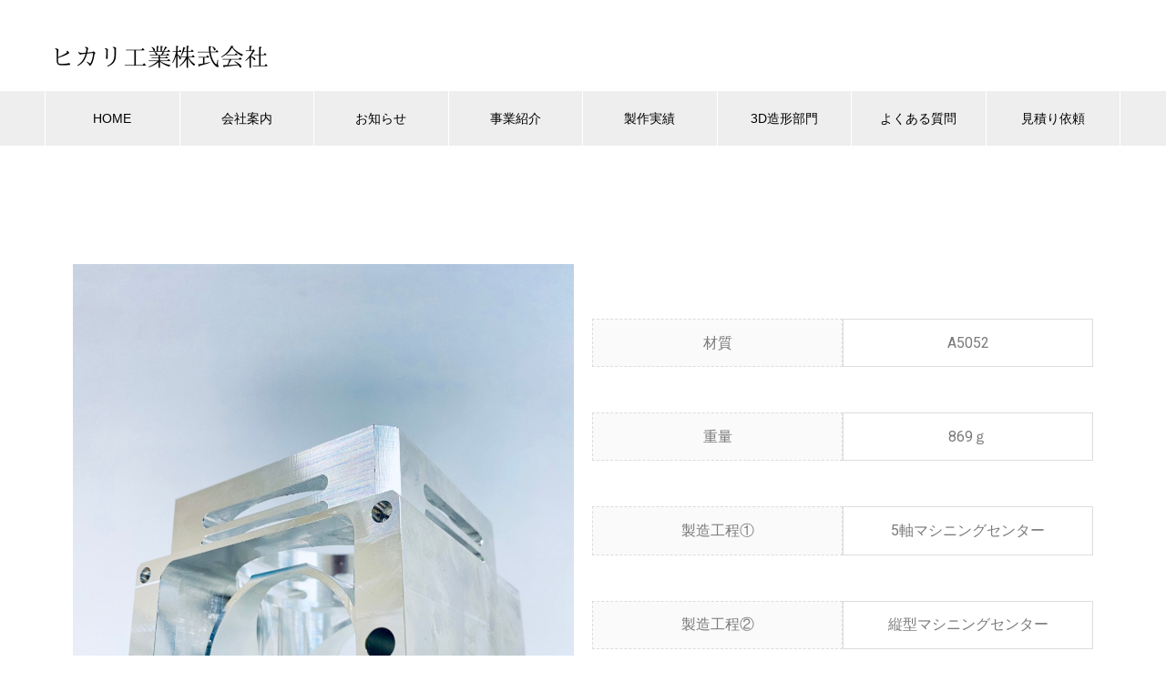

--- FILE ---
content_type: text/html; charset=UTF-8
request_url: http://www.hikari-kougyou.co.jp/index.php/works/a5052-2/
body_size: 10024
content:
<!DOCTYPE html>
<html lang="ja" prefix="og: http://ogp.me/ns#">
<head>
<meta charset="UTF-8">
  <meta name="viewport" content="width=device-width, initial-scale=1">
  <meta name="description" content="																	材質A5052重量869ｇ製造工程①5軸マシニングセンター製造工程②縦型マシニングセンター製造工程③   製造工程④ 表面処理 											A5052					...">
  <title>A5052-2 &#8211; ヒカリ工業株式会社</title>
<meta name='robots' content='max-image-preview:large' />
<link rel='dns-prefetch' href='//www.googletagmanager.com' />
<link rel='dns-prefetch' href='//s.w.org' />
<link rel='dns-prefetch' href='//pagead2.googlesyndication.com' />
<link rel="alternate" type="application/rss+xml" title="ヒカリ工業株式会社 &raquo; フィード" href="http://www.hikari-kougyou.co.jp/index.php/feed/" />
<link rel="alternate" type="application/rss+xml" title="ヒカリ工業株式会社 &raquo; コメントフィード" href="http://www.hikari-kougyou.co.jp/index.php/comments/feed/" />
		<script type="text/javascript">
			window._wpemojiSettings = {"baseUrl":"https:\/\/s.w.org\/images\/core\/emoji\/13.1.0\/72x72\/","ext":".png","svgUrl":"https:\/\/s.w.org\/images\/core\/emoji\/13.1.0\/svg\/","svgExt":".svg","source":{"concatemoji":"http:\/\/www.hikari-kougyou.co.jp\/wp-includes\/js\/wp-emoji-release.min.js?ver=5.8.12"}};
			!function(e,a,t){var n,r,o,i=a.createElement("canvas"),p=i.getContext&&i.getContext("2d");function s(e,t){var a=String.fromCharCode;p.clearRect(0,0,i.width,i.height),p.fillText(a.apply(this,e),0,0);e=i.toDataURL();return p.clearRect(0,0,i.width,i.height),p.fillText(a.apply(this,t),0,0),e===i.toDataURL()}function c(e){var t=a.createElement("script");t.src=e,t.defer=t.type="text/javascript",a.getElementsByTagName("head")[0].appendChild(t)}for(o=Array("flag","emoji"),t.supports={everything:!0,everythingExceptFlag:!0},r=0;r<o.length;r++)t.supports[o[r]]=function(e){if(!p||!p.fillText)return!1;switch(p.textBaseline="top",p.font="600 32px Arial",e){case"flag":return s([127987,65039,8205,9895,65039],[127987,65039,8203,9895,65039])?!1:!s([55356,56826,55356,56819],[55356,56826,8203,55356,56819])&&!s([55356,57332,56128,56423,56128,56418,56128,56421,56128,56430,56128,56423,56128,56447],[55356,57332,8203,56128,56423,8203,56128,56418,8203,56128,56421,8203,56128,56430,8203,56128,56423,8203,56128,56447]);case"emoji":return!s([10084,65039,8205,55357,56613],[10084,65039,8203,55357,56613])}return!1}(o[r]),t.supports.everything=t.supports.everything&&t.supports[o[r]],"flag"!==o[r]&&(t.supports.everythingExceptFlag=t.supports.everythingExceptFlag&&t.supports[o[r]]);t.supports.everythingExceptFlag=t.supports.everythingExceptFlag&&!t.supports.flag,t.DOMReady=!1,t.readyCallback=function(){t.DOMReady=!0},t.supports.everything||(n=function(){t.readyCallback()},a.addEventListener?(a.addEventListener("DOMContentLoaded",n,!1),e.addEventListener("load",n,!1)):(e.attachEvent("onload",n),a.attachEvent("onreadystatechange",function(){"complete"===a.readyState&&t.readyCallback()})),(n=t.source||{}).concatemoji?c(n.concatemoji):n.wpemoji&&n.twemoji&&(c(n.twemoji),c(n.wpemoji)))}(window,document,window._wpemojiSettings);
		</script>
		<style type="text/css">
img.wp-smiley,
img.emoji {
	display: inline !important;
	border: none !important;
	box-shadow: none !important;
	height: 1em !important;
	width: 1em !important;
	margin: 0 .07em !important;
	vertical-align: -0.1em !important;
	background: none !important;
	padding: 0 !important;
}
</style>
	<link rel='stylesheet' id='wp-block-library-css'  href='http://www.hikari-kougyou.co.jp/wp-includes/css/dist/block-library/style.min.css?ver=5.8.12' type='text/css' media='all' />
<link rel='stylesheet' id='elementor-icons-css'  href='http://www.hikari-kougyou.co.jp/wp-content/plugins/elementor/assets/lib/eicons/css/elementor-icons.min.css?ver=5.15.0' type='text/css' media='all' />
<link rel='stylesheet' id='elementor-frontend-css'  href='http://www.hikari-kougyou.co.jp/wp-content/plugins/elementor/assets/css/frontend.min.css?ver=3.6.0' type='text/css' media='all' />
<link rel='stylesheet' id='elementor-post-58-css'  href='http://www.hikari-kougyou.co.jp/wp-content/uploads/elementor/css/post-58.css?ver=1751260992' type='text/css' media='all' />
<link rel='stylesheet' id='elementor-global-css'  href='http://www.hikari-kougyou.co.jp/wp-content/uploads/elementor/css/global.css?ver=1751261980' type='text/css' media='all' />
<link rel='stylesheet' id='elementor-post-2879-css'  href='http://www.hikari-kougyou.co.jp/wp-content/uploads/elementor/css/post-2879.css?ver=1751389142' type='text/css' media='all' />
<link rel='stylesheet' id='nano-style-css'  href='http://www.hikari-kougyou.co.jp/wp-content/themes/nano_tcd065/style.css?ver=1.4.2' type='text/css' media='all' />
<link rel='stylesheet' id='google-fonts-1-css'  href='https://fonts.googleapis.com/css?family=Roboto%3A100%2C100italic%2C200%2C200italic%2C300%2C300italic%2C400%2C400italic%2C500%2C500italic%2C600%2C600italic%2C700%2C700italic%2C800%2C800italic%2C900%2C900italic%7CRoboto+Slab%3A100%2C100italic%2C200%2C200italic%2C300%2C300italic%2C400%2C400italic%2C500%2C500italic%2C600%2C600italic%2C700%2C700italic%2C800%2C800italic%2C900%2C900italic%7CNoto+Serif+JP%3A100%2C100italic%2C200%2C200italic%2C300%2C300italic%2C400%2C400italic%2C500%2C500italic%2C600%2C600italic%2C700%2C700italic%2C800%2C800italic%2C900%2C900italic&#038;display=auto&#038;ver=5.8.12' type='text/css' media='all' />

<!-- Google アナリティクス スニペット (Site Kit が追加) -->
<script type='text/javascript' src='https://www.googletagmanager.com/gtag/js?id=UA-229747582-1' id='google_gtagjs-js' async></script>
<script type='text/javascript' id='google_gtagjs-js-after'>
window.dataLayer = window.dataLayer || [];function gtag(){dataLayer.push(arguments);}
gtag('set', 'linker', {"domains":["www.hikari-kougyou.co.jp"]} );
gtag("js", new Date());
gtag("set", "developer_id.dZTNiMT", true);
gtag("config", "UA-229747582-1", {"anonymize_ip":true});
gtag("config", "G-9JKZP7NFFK");
</script>

<!-- (ここまで) Google アナリティクス スニペット (Site Kit が追加) -->
<script type='text/javascript' src='http://www.hikari-kougyou.co.jp/wp-includes/js/jquery/jquery.min.js?ver=3.6.0' id='jquery-core-js'></script>
<script type='text/javascript' src='http://www.hikari-kougyou.co.jp/wp-includes/js/jquery/jquery-migrate.min.js?ver=3.3.2' id='jquery-migrate-js'></script>
<link rel="https://api.w.org/" href="http://www.hikari-kougyou.co.jp/index.php/wp-json/" /><link rel="canonical" href="http://www.hikari-kougyou.co.jp/index.php/works/a5052-2/" />
<link rel='shortlink' href='http://www.hikari-kougyou.co.jp/?p=2879' />
<link rel="alternate" type="application/json+oembed" href="http://www.hikari-kougyou.co.jp/index.php/wp-json/oembed/1.0/embed?url=http%3A%2F%2Fwww.hikari-kougyou.co.jp%2Findex.php%2Fworks%2Fa5052-2%2F" />
<link rel="alternate" type="text/xml+oembed" href="http://www.hikari-kougyou.co.jp/index.php/wp-json/oembed/1.0/embed?url=http%3A%2F%2Fwww.hikari-kougyou.co.jp%2Findex.php%2Fworks%2Fa5052-2%2F&#038;format=xml" />
<meta name="generator" content="Site Kit by Google 1.74.0" /><style>
.c-comment__form-submit:hover,.p-cb__item-btn a,.c-pw__btn,.p-readmore__btn:hover,.p-page-links a:hover span,.p-page-links > span,.p-pager a:hover,.p-pager span,.p-pagetop:focus,.p-pagetop:hover,.p-widget__title{background: #d90000}.p-breadcrumb__item{color: #d90000}.widget_nav_menu a:hover,.p-article02 a:hover .p-article02__title{color: #d90000}.p-entry__body a{color: #d90000}body{font-family: "Segoe UI", Verdana, "游ゴシック", YuGothic, "Hiragino Kaku Gothic ProN", Meiryo, sans-serif}.c-logo,.p-page-header__title,.p-banner__title,.p-cover__title,.p-archive-header__title,.p-article05__title,.p-article09__title,.p-cb__item-title,.p-article11__title,.p-article12__title,.p-index-content01__title,.p-header-content__title,.p-megamenu01__item-list > li > a,.p-article13__title,.p-megamenu02__title,.p-cover__header-title{font-family: "Times New Roman", "游明朝", "Yu Mincho", "游明朝体", "YuMincho", "ヒラギノ明朝 Pro W3", "Hiragino Mincho Pro", "HiraMinProN-W3", "HGS明朝E", "ＭＳ Ｐ明朝", "MS PMincho", serif; font-weight: 500}.p-hover-effect--type1:hover img{-webkit-transform: scale(1.2);transform: scale(1.2)}.p-blog__title{color: #000000;font-size: 28px}.p-cat--2{color: ;border: 1px solid }.p-cat--62{color: #000000;border: 1px solid #000000}.p-cat--61{color: ;border: 1px solid }.p-cat--58{color: ;border: 1px solid }.p-cat--57{color: ;border: 1px solid }.p-cat--56{color: #000000;border: 1px solid #000000}.p-cat--55{color: #000000;border: 1px solid #000000}.p-cat--3{color: #000000;border: 1px solid #000000}.p-cat--6{color: #000000;border: 1px solid #000000}.p-cat--9{color: #000000;border: 1px solid #000000}.p-cat--12{color: #000000;border: 1px solid #000000}.p-article04:hover a .p-article04__title{color: #d80100}.p-article06__content{border-left: 4px solid #d80100}.p-article06__title a:hover{color: #d80100}.p-article06__cat:hover{background: #d80100}.l-header{background: #ffffff}.l-header--fixed.is-active{background: #ffffff}.l-header__desc{color: #000000;font-size: 14px}.l-header__nav{background: #eeeeee}.p-global-nav > li > a,.p-menu-btn{color: #000000}.p-global-nav > li > a:hover,.p-global-nav > .current-menu-item > a{background: #d90000;color: #ffffff}.p-global-nav .sub-menu a{background: #d90000;color: #ffffff}.p-global-nav .sub-menu a:hover{background: #a40000;color: #ffffff}.p-global-nav .menu-item-has-children > a > .p-global-nav__toggle::before{border-color: #000000}.p-megamenu02::before{background: #d80100}.p-megamenu02__list a:hover .p-article13__title{color: #d80100}.p-footer-banners{background: #f4f4f4}.p-info{background: #ffffff;color: #000000}.p-info__logo{font-size: 40px}.p-info__desc{color: #000000;font-size: 14px}.p-footer-widgets{background: #ffffff;color: #000000}.p-footer-widget__title{color: #d90000}.p-footer-nav{background: #ffffff;color: #000000}.p-footer-nav a{color: #000000}.p-footer-nav a:hover{color: #000000}.p-copyright{background: #d90000}.p-blog__title,.p-entry,.p-headline,.p-cat-list__title{border-top: 3px solid #d80100}.p-works-entry__header{border-bottom: 3px solid #d80100}.p-article01 a:hover .p-article01__title,.p-article03 a:hover .p-article03__title,.p-article05__link,.p-article08__title a:hover,.p-article09__link,.p-article07 a:hover .p-article07__title,.p-article10 a:hover .p-article10__title{color: #d80100}.p-page-header,.p-list__item a::before,.p-cover__header,.p-works-entry__cat:hover,.p-service-cat-header{background: #d80100}.p-page-header__title,.p-cover__header-title{color: #ffffff;font-size: 30px}.p-page-header__sub,.p-cover__header-sub{color: #ffffff;font-size: 16px}.p-works-entry__title{font-size: 32px}.p-entry__body{font-size: 16px}@media screen and (max-width: 767px) {.p-blog__title{font-size: 24px}.p-list .is-current > a{color: #d80100}.p-works-entry__title{font-size: 20px}.p-entry__body{font-size: 14px}}@media screen and (max-width: 1199px) {.p-global-nav > li > a,.p-global-nav > li > a:hover{background: #ffffff;color: #000000}}@media screen and (max-width: 991px) {.p-page-header__title,.p-cover__header-title{font-size: 20px}.p-page-header__sub,.p-cover__header-sub{font-size: 14px}}.c-load--type1 { border: 3px solid rgba(217, 0, 0, 0.2); border-top-color: #d90000; }
</style>

<!-- Google AdSense スニペット (Site Kit が追加) -->
<meta name="google-adsense-platform-account" content="ca-host-pub-2644536267352236">
<meta name="google-adsense-platform-domain" content="sitekit.withgoogle.com">
<!-- (ここまで) Google AdSense スニペット (Site Kit が追加) -->

<!-- Google AdSense スニペット (Site Kit が追加) -->
<script async="async" src="https://pagead2.googlesyndication.com/pagead/js/adsbygoogle.js?client=ca-pub-5258111605906188" crossorigin="anonymous" type="text/javascript"></script>

<!-- (ここまで) Google AdSense スニペット (Site Kit が追加) -->
<link rel="icon" href="http://www.hikari-kougyou.co.jp/wp-content/uploads/2021/06/cropped-ヒカリ工業株式会社-8-32x32.png" sizes="32x32" />
<link rel="icon" href="http://www.hikari-kougyou.co.jp/wp-content/uploads/2021/06/cropped-ヒカリ工業株式会社-8-192x192.png" sizes="192x192" />
<link rel="apple-touch-icon" href="http://www.hikari-kougyou.co.jp/wp-content/uploads/2021/06/cropped-ヒカリ工業株式会社-8-180x180.png" />
<meta name="msapplication-TileImage" content="http://www.hikari-kougyou.co.jp/wp-content/uploads/2021/06/cropped-ヒカリ工業株式会社-8-270x270.png" />
</head>
<body class="works-template works-template-elementor_header_footer single single-works postid-2879 elementor-default elementor-template-full-width elementor-kit-58 elementor-page elementor-page-2879">

  <div id="site_loader_overlay">
  <div id="site_loader_animation" class="c-load--type1">
      </div>
</div>

  <header id="js-header" class="l-header">
    <div class="l-header__inner l-inner">

      <div class="l-header__logo c-logo">
    <a href="http://www.hikari-kougyou.co.jp/">
    <img src="http://www.hikari-kougyou.co.jp/wp-content/uploads/2021/08/ヒカリ工業株式会社-10-1.png" alt="ヒカリ工業株式会社" width="250">
  </a>
  </div>

      <p class="l-header__desc"></p>

      
   
    </div>
    <button id="js-menu-btn" class="p-menu-btn c-menu-btn"></button>
    <nav id="js-header__nav" class="l-header__nav">
      <ul id="js-global-nav" class="p-global-nav l-inner"><li id="menu-item-774" class="menu-item menu-item-type-post_type menu-item-object-page menu-item-home menu-item-774"><a title="HOME" href="http://www.hikari-kougyou.co.jp/">HOME<span class="p-global-nav__toggle"></span></a></li>
<li id="menu-item-36" class="menu-item menu-item-type-custom menu-item-object-custom menu-item-has-children menu-item-36"><a href="http://www.hikari-kougyou.co.jp/index.php/company/" data-megamenu="js-megamenu36">会社案内</a>
<ul class="sub-menu">
	<li id="menu-item-37" class="menu-item menu-item-type-post_type menu-item-object-company menu-item-37"><a href="http://www.hikari-kougyou.co.jp/index.php/company/sample-company1/">社長挨拶<span class="p-global-nav__toggle"></span></a></li>
	<li id="menu-item-38" class="menu-item menu-item-type-post_type menu-item-object-company menu-item-38"><a href="http://www.hikari-kougyou.co.jp/index.php/company/sample-company2/">企業理念<span class="p-global-nav__toggle"></span></a></li>
	<li id="menu-item-39" class="menu-item menu-item-type-post_type menu-item-object-company menu-item-39"><a href="http://www.hikari-kougyou.co.jp/index.php/company/sample-company3/">会社概要<span class="p-global-nav__toggle"></span></a></li>
	<li id="menu-item-40" class="menu-item menu-item-type-post_type menu-item-object-company menu-item-40"><a href="http://www.hikari-kougyou.co.jp/index.php/company/sample-company4/">沿革<span class="p-global-nav__toggle"></span></a></li>
	<li id="menu-item-1709" class="menu-item menu-item-type-post_type menu-item-object-company menu-item-1709"><a href="http://www.hikari-kougyou.co.jp/index.php/company/sample-company5/">機械設備<span class="p-global-nav__toggle"></span></a></li>
</ul>
</li>
<li id="menu-item-41" class="menu-item menu-item-type-custom menu-item-object-custom menu-item-41"><a href="http://www.hikari-kougyou.co.jp/index.php/news/">お知らせ<span class="p-global-nav__toggle"></span></a></li>
<li id="menu-item-8515" class="menu-item menu-item-type-post_type menu-item-object-page menu-item-has-children menu-item-8515"><a href="http://www.hikari-kougyou.co.jp/index.php/services/">事業紹介<span class="p-global-nav__toggle"></span></a>
<ul class="sub-menu">
	<li id="menu-item-8516" class="menu-item menu-item-type-post_type menu-item-object-page menu-item-8516"><a href="http://www.hikari-kougyou.co.jp/index.php/strength/">私たちの強み<span class="p-global-nav__toggle"></span></a></li>
	<li id="menu-item-8542" class="menu-item menu-item-type-post_type menu-item-object-page menu-item-8542"><a href="http://www.hikari-kougyou.co.jp/index.php/equipment/">機械紹介<span class="p-global-nav__toggle"></span></a></li>
	<li id="menu-item-8543" class="menu-item menu-item-type-post_type menu-item-object-page menu-item-8543"><a href="http://www.hikari-kougyou.co.jp/index.php/1929-2/">製作実績<span class="p-global-nav__toggle"></span></a></li>
</ul>
</li>
<li id="menu-item-2005" class="menu-item menu-item-type-post_type menu-item-object-page menu-item-2005"><a href="http://www.hikari-kougyou.co.jp/index.php/1929-2/">製作実績<span class="p-global-nav__toggle"></span></a></li>
<li id="menu-item-9648" class="menu-item menu-item-type-taxonomy menu-item-object-category menu-item-9648"><a href="http://www.hikari-kougyou.co.jp/index.php/category/category1/">3D造形部門<span class="p-global-nav__toggle"></span></a></li>
<li id="menu-item-1767" class="menu-item menu-item-type-post_type menu-item-object-page menu-item-1767"><a href="http://www.hikari-kougyou.co.jp/index.php/elementor-1761/">よくある質問<span class="p-global-nav__toggle"></span></a></li>
<li id="menu-item-1820" class="menu-item menu-item-type-post_type menu-item-object-page menu-item-1820"><a href="http://www.hikari-kougyou.co.jp/index.php/contact/">見積り依頼<span class="p-global-nav__toggle"></span></a></li>
</ul>      <button id="js-header__nav-close" class="l-header__nav-close p-close-btn">閉じる</button>
    </nav>

    <div id="js-megamenu36" class="p-megamenu02 js-megamenu">
  <div class="p-megamenu02__inner l-inner">

    <div class="p-megamenu02__header">
      <div>
        <p class="p-megamenu02__title">COMPANY</p>
        <p class="p-megamenu02__sub">会社案内</p>
      </div>
      <a class="p-megamenu02__link" href="http://www.hikari-kougyou.co.jp/index.php/company/">
        会社案内トップ      </a>
    </div>

    <ul class="p-megamenu02__list">
            <li class="p-article13">
        <a href="http://www.hikari-kougyou.co.jp/index.php/company/sample-company1/">
          <div class="p-article13__img">
            <img width="440" height="600" src="http://www.hikari-kougyou.co.jp/wp-content/uploads/2021/06/doho-0401-HD-1080p_Moment2-2-440x600.jpg" class="attachment-size10 size-size10 wp-post-image" alt="" loading="lazy" />          </div>
          <div class="p-article13__content">
            <p class="p-article13__title">社長挨拶</p>
            <p class="p-article13__sub">MESSAGE</p>
          </div>
        </a>
      </li>
            <li class="p-article13">
        <a href="http://www.hikari-kougyou.co.jp/index.php/company/sample-company2/">
          <div class="p-article13__img">
            <img width="440" height="600" src="http://www.hikari-kougyou.co.jp/wp-content/uploads/2021/08/AdobeStock_276603802-440x600.jpeg" class="attachment-size10 size-size10 wp-post-image" alt="" loading="lazy" />          </div>
          <div class="p-article13__content">
            <p class="p-article13__title">企業理念</p>
            <p class="p-article13__sub">PHILOSOPHY</p>
          </div>
        </a>
      </li>
            <li class="p-article13">
        <a href="http://www.hikari-kougyou.co.jp/index.php/company/sample-company3/">
          <div class="p-article13__img">
            <img width="440" height="600" src="http://www.hikari-kougyou.co.jp/wp-content/uploads/2021/07/121-scaled-e1627020907803-440x600.jpg" class="attachment-size10 size-size10 wp-post-image" alt="" loading="lazy" />          </div>
          <div class="p-article13__content">
            <p class="p-article13__title">会社概要</p>
            <p class="p-article13__sub">PROFILE</p>
          </div>
        </a>
      </li>
            <li class="p-article13">
        <a href="http://www.hikari-kougyou.co.jp/index.php/company/sample-company4/">
          <div class="p-article13__img">
            <img width="440" height="600" src="http://www.hikari-kougyou.co.jp/wp-content/uploads/2021/07/archive-1850170_1920-440x600.jpg" class="attachment-size10 size-size10 wp-post-image" alt="" loading="lazy" />          </div>
          <div class="p-article13__content">
            <p class="p-article13__title">沿革</p>
            <p class="p-article13__sub">OUTLINE</p>
          </div>
        </a>
      </li>
            <li class="p-article13">
        <a href="http://www.hikari-kougyou.co.jp/index.php/company/sample-company5/">
          <div class="p-article13__img">
            <img width="440" height="600" src="http://www.hikari-kougyou.co.jp/wp-content/uploads/2021/06/IMG_2736-440x600.jpg" class="attachment-size10 size-size10 wp-post-image" alt="" loading="lazy" />          </div>
          <div class="p-article13__content">
            <p class="p-article13__title">機械設備</p>
            <p class="p-article13__sub">FACILITY</p>
          </div>
        </a>
      </li>
          </ul>

  </div>
</div>

  </header>
  <main class="l-main">
		<div data-elementor-type="wp-post" data-elementor-id="2879" class="elementor elementor-2879">
									<section class="elementor-section elementor-top-section elementor-element elementor-element-269c5591 elementor-section-boxed elementor-section-height-default elementor-section-height-default" data-id="269c5591" data-element_type="section">
						<div class="elementor-container elementor-column-gap-default">
					<div class="elementor-column elementor-col-100 elementor-top-column elementor-element elementor-element-1c8e6d64" data-id="1c8e6d64" data-element_type="column">
			<div class="elementor-widget-wrap elementor-element-populated">
								<div class="elementor-element elementor-element-3b3354b3 elementor-widget elementor-widget-spacer" data-id="3b3354b3" data-element_type="widget" data-widget_type="spacer.default">
				<div class="elementor-widget-container">
					<div class="elementor-spacer">
			<div class="elementor-spacer-inner"></div>
		</div>
				</div>
				</div>
					</div>
		</div>
							</div>
		</section>
				<section class="elementor-section elementor-top-section elementor-element elementor-element-8ae4099 elementor-section-boxed elementor-section-height-default elementor-section-height-default" data-id="8ae4099" data-element_type="section">
						<div class="elementor-container elementor-column-gap-default">
					<div class="elementor-column elementor-col-50 elementor-top-column elementor-element elementor-element-7183239" data-id="7183239" data-element_type="column">
			<div class="elementor-widget-wrap elementor-element-populated">
								<div class="elementor-element elementor-element-40b40f9f elementor-widget elementor-widget-image" data-id="40b40f9f" data-element_type="widget" data-widget_type="image.default">
				<div class="elementor-widget-container">
															<img src="http://www.hikari-kougyou.co.jp/wp-content/uploads/2021/07/IMG_E1687-scaled.jpg" title="" alt="" />															</div>
				</div>
				<div class="elementor-element elementor-element-1efefdc8 elementor-widget elementor-widget-spacer" data-id="1efefdc8" data-element_type="widget" data-widget_type="spacer.default">
				<div class="elementor-widget-container">
					<div class="elementor-spacer">
			<div class="elementor-spacer-inner"></div>
		</div>
				</div>
				</div>
					</div>
		</div>
				<div class="elementor-column elementor-col-50 elementor-top-column elementor-element elementor-element-cfa4540" data-id="cfa4540" data-element_type="column">
			<div class="elementor-widget-wrap elementor-element-populated">
								<div class="elementor-element elementor-element-772a59a8 elementor-widget elementor-widget-spacer" data-id="772a59a8" data-element_type="widget" data-widget_type="spacer.default">
				<div class="elementor-widget-container">
					<div class="elementor-spacer">
			<div class="elementor-spacer-inner"></div>
		</div>
				</div>
				</div>
				<div class="elementor-element elementor-element-27f75313 elementor-widget elementor-widget-text-editor" data-id="27f75313" data-element_type="widget" data-widget_type="text-editor.default">
				<div class="elementor-widget-container">
							<p class="well3">材質</p><p class="well2">A5052</p>						</div>
				</div>
				<div class="elementor-element elementor-element-604cc912 elementor-widget elementor-widget-text-editor" data-id="604cc912" data-element_type="widget" data-widget_type="text-editor.default">
				<div class="elementor-widget-container">
							<p class="well3">重量</p><p class="well2">869ｇ</p>						</div>
				</div>
				<div class="elementor-element elementor-element-1da58ca2 elementor-widget elementor-widget-text-editor" data-id="1da58ca2" data-element_type="widget" data-widget_type="text-editor.default">
				<div class="elementor-widget-container">
							<p class="well3">製造工程①</p><p class="well2">5軸マシニングセンター</p>						</div>
				</div>
				<div class="elementor-element elementor-element-33220e81 elementor-widget elementor-widget-text-editor" data-id="33220e81" data-element_type="widget" data-widget_type="text-editor.default">
				<div class="elementor-widget-container">
							<p class="well3">製造工程②</p><p class="well2">縦型マシニングセンター</p>						</div>
				</div>
				<div class="elementor-element elementor-element-460fb634 elementor-widget elementor-widget-text-editor" data-id="460fb634" data-element_type="widget" data-widget_type="text-editor.default">
				<div class="elementor-widget-container">
							<p class="well3">製造工程③</p><p class="well2">   </p>						</div>
				</div>
				<div class="elementor-element elementor-element-5b77133a elementor-widget elementor-widget-text-editor" data-id="5b77133a" data-element_type="widget" data-widget_type="text-editor.default">
				<div class="elementor-widget-container">
							<p class="well3">製造工程④</p><p class="well2"> </p>						</div>
				</div>
				<div class="elementor-element elementor-element-1d74e36e elementor-widget elementor-widget-text-editor" data-id="1d74e36e" data-element_type="widget" data-widget_type="text-editor.default">
				<div class="elementor-widget-container">
							<p class="well3">表面処理</p><p class="well2"> </p>						</div>
				</div>
					</div>
		</div>
							</div>
		</section>
				<section class="elementor-section elementor-top-section elementor-element elementor-element-325667f6 elementor-section-boxed elementor-section-height-default elementor-section-height-default" data-id="325667f6" data-element_type="section">
						<div class="elementor-container elementor-column-gap-default">
					<div class="elementor-column elementor-col-33 elementor-top-column elementor-element elementor-element-3a85e2a" data-id="3a85e2a" data-element_type="column">
			<div class="elementor-widget-wrap">
									</div>
		</div>
				<div class="elementor-column elementor-col-33 elementor-top-column elementor-element elementor-element-ae0715f" data-id="ae0715f" data-element_type="column">
			<div class="elementor-widget-wrap elementor-element-populated">
								<div class="elementor-element elementor-element-4f7f4068 elementor-align-center elementor-widget elementor-widget-button" data-id="4f7f4068" data-element_type="widget" data-widget_type="button.default">
				<div class="elementor-widget-container">
					<div class="elementor-button-wrapper">
			<a href="http://www.hikari-kougyou.co.jp/index.php/works/a5052/" class="elementor-button-link elementor-button elementor-size-sm elementor-animation-grow" role="button">
						<span class="elementor-button-content-wrapper">
						<span class="elementor-button-text">A5052</span>
		</span>
					</a>
		</div>
				</div>
				</div>
					</div>
		</div>
				<div class="elementor-column elementor-col-33 elementor-top-column elementor-element elementor-element-467514aa" data-id="467514aa" data-element_type="column">
			<div class="elementor-widget-wrap">
									</div>
		</div>
							</div>
		</section>
				<section class="elementor-section elementor-top-section elementor-element elementor-element-ee303c2 elementor-section-boxed elementor-section-height-default elementor-section-height-default" data-id="ee303c2" data-element_type="section">
						<div class="elementor-container elementor-column-gap-default">
					<div class="elementor-column elementor-col-100 elementor-top-column elementor-element elementor-element-a5f0e03" data-id="a5f0e03" data-element_type="column">
			<div class="elementor-widget-wrap elementor-element-populated">
								<div class="elementor-element elementor-element-5845542 elementor-widget elementor-widget-spacer" data-id="5845542" data-element_type="widget" data-widget_type="spacer.default">
				<div class="elementor-widget-container">
					<div class="elementor-spacer">
			<div class="elementor-spacer-inner"></div>
		</div>
				</div>
				</div>
					</div>
		</div>
							</div>
		</section>
							</div>
		  </main>
  <footer class="l-footer">

        <div class="p-footer-banners">
      <ul class="p-footer-banners__list l-inner">

        <li class="p-footer-banners__list-item p-banner p-banner--lg"><a href="http://www.hikari-kougyou.co.jp/index.php/iso14001/"><div class="p-banner__content" style="background: linear-gradient(to right, rgba(0,0,0, 0.75) 0%, transparent 75%);"><p>ISO14001　認証取得</p></div><img width="740" height="280" src="http://www.hikari-kougyou.co.jp/wp-content/uploads/2021/07/metal-rod-72700_1280-740x280.jpg" class="attachment-size5 size-size5" alt="" loading="lazy" /></a></li><li class="p-footer-banners__list-item p-banner p-banner--lg"><a href="https://3dmetallic-earth.com/" target="_blank"><div class="p-banner__content" style="background: linear-gradient(to right, rgba(0,0,0, 0.75) 0%, transparent 75%);"><p>株式会社アース<br />
３D造形サービス事業</p></div><img width="740" height="280" src="http://www.hikari-kougyou.co.jp/wp-content/uploads/2023/05/a72b1e17d974acda873a4401076d466-740x280.jpg" class="attachment-size5 size-size5" alt="" loading="lazy" /></a></li><li class="p-footer-banners__list-item p-banner p-banner--lg"><a href="http://www.hikari-kougyou.co.jp/index.php/contact/"><div class="p-banner__content" style="background: linear-gradient(to right, rgba(0,0,0, 0.75) 0%, transparent 75%);"><p>お見積り依頼</p></div><img width="740" height="280" src="http://www.hikari-kougyou.co.jp/wp-content/uploads/2021/07/typing-690856_1920-1-740x280.jpg" class="attachment-size5 size-size5" alt="" loading="lazy" /></a></li>
      </ul>
    </div>
    
    <div class="p-info">
      <div class="p-info__inner l-inner">

        <div class="p-info__logo c-logo">
    <a href="http://www.hikari-kougyou.co.jp/">
  <img src="http://www.hikari-kougyou.co.jp/wp-content/uploads/2021/08/ヒカリ工業株式会社-10-1.png" alt="ヒカリ工業株式会社" width="250">
  </a>
  </div>

        <p class="p-info__desc"></p>

	      <ul class="p-social-nav">
                                                            	      </ul>
      </div>
    </div>
        <div class="p-footer-widgets">
      <div class="p-footer-widgets__inner l-inner">
        <div class="p-footer-widgets__item p-footer-widget widget_nav_menu" id="nav_menu-2">
<h2 class="p-footer-widget__title">会社案内</h2><div class="menu-%e3%82%b5%e3%83%b3%e3%83%97%e3%83%ab%e3%83%a1%e3%83%8b%e3%83%a5%e3%83%bc-container"><ul id="menu-%e3%82%b5%e3%83%b3%e3%83%97%e3%83%ab%e3%83%a1%e3%83%8b%e3%83%a5%e3%83%bc" class="menu"><li id="menu-item-837" class="menu-item menu-item-type-post_type menu-item-object-company menu-item-837"><a href="http://www.hikari-kougyou.co.jp/index.php/company/sample-company1/">社長挨拶</a></li>
<li id="menu-item-838" class="menu-item menu-item-type-post_type menu-item-object-company menu-item-838"><a href="http://www.hikari-kougyou.co.jp/index.php/company/sample-company2/">企業理念</a></li>
<li id="menu-item-839" class="menu-item menu-item-type-post_type menu-item-object-company menu-item-839"><a href="http://www.hikari-kougyou.co.jp/index.php/company/sample-company3/">会社概要</a></li>
<li id="menu-item-840" class="menu-item menu-item-type-post_type menu-item-object-company menu-item-840"><a href="http://www.hikari-kougyou.co.jp/index.php/company/sample-company4/">沿革</a></li>
<li id="menu-item-8920" class="menu-item menu-item-type-post_type menu-item-object-company menu-item-8920"><a href="http://www.hikari-kougyou.co.jp/index.php/company/sample-company5/">機械設備</a></li>
</ul></div></div>
<div class="p-footer-widgets__item p-footer-widget widget_nav_menu" id="nav_menu-3">
<h2 class="p-footer-widget__title">事業案内</h2><div class="menu-%e3%82%b5%e3%83%b3%e3%83%97%e3%83%ab%e3%83%a1%e3%83%8b%e3%83%a5%e3%83%bc%ef%bc%92-container"><ul id="menu-%e3%82%b5%e3%83%b3%e3%83%97%e3%83%ab%e3%83%a1%e3%83%8b%e3%83%a5%e3%83%bc%ef%bc%92" class="menu"><li id="menu-item-8901" class="menu-item menu-item-type-post_type menu-item-object-page menu-item-8901"><a href="http://www.hikari-kougyou.co.jp/index.php/services/">事業紹介</a></li>
<li id="menu-item-8900" class="menu-item menu-item-type-post_type menu-item-object-page menu-item-8900"><a href="http://www.hikari-kougyou.co.jp/index.php/strength/">私たちの強み</a></li>
<li id="menu-item-8921" class="menu-item menu-item-type-post_type menu-item-object-page menu-item-8921"><a href="http://www.hikari-kougyou.co.jp/index.php/equipment/">機械紹介</a></li>
<li id="menu-item-8902" class="menu-item menu-item-type-post_type menu-item-object-page menu-item-8902"><a href="http://www.hikari-kougyou.co.jp/index.php/1929-2/">製作実績</a></li>
</ul></div></div>
<div class="p-footer-widgets__item p-footer-widget widget_nav_menu" id="nav_menu-6">
<h2 class="p-footer-widget__title">製作実績</h2><div class="menu-%e3%82%b5%e3%83%b3%e3%83%97%e3%83%ab%e3%83%a1%e3%83%8b%e3%83%a5%e3%83%bc%ef%bc%93-container"><ul id="menu-%e3%82%b5%e3%83%b3%e3%83%97%e3%83%ab%e3%83%a1%e3%83%8b%e3%83%a5%e3%83%bc%ef%bc%93" class="menu"><li id="menu-item-8929" class="menu-item menu-item-type-post_type menu-item-object-works menu-item-8929"><a href="http://www.hikari-kougyou.co.jp/index.php/works/a2017/">A2017</a></li>
<li id="menu-item-8928" class="menu-item menu-item-type-post_type menu-item-object-works menu-item-8928"><a href="http://www.hikari-kougyou.co.jp/index.php/works/a5052/">A5052</a></li>
<li id="menu-item-8927" class="menu-item menu-item-type-post_type menu-item-object-works menu-item-8927"><a href="http://www.hikari-kougyou.co.jp/index.php/works/a5056/">A5056</a></li>
<li id="menu-item-8926" class="menu-item menu-item-type-post_type menu-item-object-works menu-item-8926"><a href="http://www.hikari-kougyou.co.jp/index.php/works/a6061/">A6061</a></li>
<li id="menu-item-8925" class="menu-item menu-item-type-post_type menu-item-object-works menu-item-8925"><a href="http://www.hikari-kougyou.co.jp/index.php/works/a6063/">A6063</a></li>
</ul></div></div>
<div class="p-footer-widgets__item p-footer-widget widget_nav_menu" id="nav_menu-4">
<h2 class="p-footer-widget__title">ㅤㅤㅤㅤㅤㅤㅤㅤㅤ</h2><div class="menu-%e3%82%b5%e3%83%b3%e3%83%97%e3%83%ab%e3%83%a1%e3%83%8b%e3%83%a5%e3%83%bc%ef%bc%94-container"><ul id="menu-%e3%82%b5%e3%83%b3%e3%83%97%e3%83%ab%e3%83%a1%e3%83%8b%e3%83%a5%e3%83%bc%ef%bc%94" class="menu"><li id="menu-item-8947" class="menu-item menu-item-type-post_type menu-item-object-works menu-item-8947"><a href="http://www.hikari-kougyou.co.jp/index.php/works/a7075/">A7075</a></li>
<li id="menu-item-8946" class="menu-item menu-item-type-post_type menu-item-object-works menu-item-8946"><a href="http://www.hikari-kougyou.co.jp/index.php/works/c3604/">C3604</a></li>
<li id="menu-item-8945" class="menu-item menu-item-type-post_type menu-item-object-works menu-item-8945"><a href="http://www.hikari-kougyou.co.jp/index.php/works/g23/">G23</a></li>
<li id="menu-item-8944" class="menu-item menu-item-type-post_type menu-item-object-works menu-item-8944"><a href="http://www.hikari-kougyou.co.jp/index.php/works/nk21/">NK21</a></li>
<li id="menu-item-8943" class="menu-item menu-item-type-post_type menu-item-object-works menu-item-8943"><a href="http://www.hikari-kougyou.co.jp/index.php/works/nk56/">NK56</a></li>
</ul></div></div>
<div class="p-footer-widgets__item p-footer-widget widget_nav_menu" id="nav_menu-7">
<h2 class="p-footer-widget__title">ㅤㅤㅤㅤㅤㅤㅤㅤㅤ</h2><div class="menu-%e3%82%b5%e3%83%b3%e3%83%97%e3%83%ab%e3%83%a1%e3%83%8b%e3%83%a5%e3%83%bc5-container"><ul id="menu-%e3%82%b5%e3%83%b3%e3%83%97%e3%83%ab%e3%83%a1%e3%83%8b%e3%83%a5%e3%83%bc5" class="menu"><li id="menu-item-8942" class="menu-item menu-item-type-post_type menu-item-object-works menu-item-8942"><a href="http://www.hikari-kougyou.co.jp/index.php/works/pvc/">PVC</a></li>
<li id="menu-item-8941" class="menu-item menu-item-type-post_type menu-item-object-works menu-item-8941"><a href="http://www.hikari-kougyou.co.jp/index.php/works/s50c/">S50C</a></li>
<li id="menu-item-8940" class="menu-item menu-item-type-post_type menu-item-object-works menu-item-8940"><a href="http://www.hikari-kougyou.co.jp/index.php/works/sus303/">SUS303</a></li>
<li id="menu-item-8939" class="menu-item menu-item-type-post_type menu-item-object-works menu-item-8939"><a href="http://www.hikari-kougyou.co.jp/index.php/works/sus304/">SUS304</a></li>
<li id="menu-item-8938" class="menu-item menu-item-type-post_type menu-item-object-works menu-item-8938"><a href="http://www.hikari-kougyou.co.jp/index.php/works/sus440c/">SUS440C</a></li>
</ul></div></div>
      </div>
    </div><!-- /.p-footer-widgets -->
            <p class="p-copyright">
      <small>Copyright &copy; ヒカリ工業株式会社 All Rights Reserved.</small>
    </p>
    <div id="js-pagetop" class="p-pagetop"><a href="#"></a></div>
  </footer>
  <link rel='stylesheet' id='e-animations-css'  href='http://www.hikari-kougyou.co.jp/wp-content/plugins/elementor/assets/lib/animations/animations.min.css?ver=3.6.0' type='text/css' media='all' />
<script type='text/javascript' src='http://www.hikari-kougyou.co.jp/wp-content/themes/nano_tcd065/assets/js/bundle.js?ver=1.4.2' id='nano-bundle-js'></script>
<script type='text/javascript' src='http://www.hikari-kougyou.co.jp/wp-content/themes/nano_tcd065/assets/js/comment.js?ver=1.4.2' id='nano-comment-js'></script>
<script type='text/javascript' src='http://www.hikari-kougyou.co.jp/wp-content/themes/nano_tcd065/assets/js/jscript.js?ver=1.4.2' id='nano-lang-js'></script>
<script type='text/javascript' src='http://www.hikari-kougyou.co.jp/wp-includes/js/wp-embed.min.js?ver=5.8.12' id='wp-embed-js'></script>
<script type='text/javascript' src='http://www.hikari-kougyou.co.jp/wp-content/plugins/elementor/assets/js/webpack.runtime.min.js?ver=3.6.0' id='elementor-webpack-runtime-js'></script>
<script type='text/javascript' src='http://www.hikari-kougyou.co.jp/wp-content/plugins/elementor/assets/js/frontend-modules.min.js?ver=3.6.0' id='elementor-frontend-modules-js'></script>
<script type='text/javascript' src='http://www.hikari-kougyou.co.jp/wp-content/plugins/elementor/assets/lib/waypoints/waypoints.min.js?ver=4.0.2' id='elementor-waypoints-js'></script>
<script type='text/javascript' src='http://www.hikari-kougyou.co.jp/wp-includes/js/jquery/ui/core.min.js?ver=1.12.1' id='jquery-ui-core-js'></script>
<script type='text/javascript' id='elementor-frontend-js-before'>
var elementorFrontendConfig = {"environmentMode":{"edit":false,"wpPreview":false,"isScriptDebug":false},"i18n":{"shareOnFacebook":"Facebook \u3067\u5171\u6709","shareOnTwitter":"Twitter \u3067\u5171\u6709","pinIt":"\u30d4\u30f3\u3059\u308b","download":"\u30c0\u30a6\u30f3\u30ed\u30fc\u30c9","downloadImage":"\u753b\u50cf\u3092\u30c0\u30a6\u30f3\u30ed\u30fc\u30c9","fullscreen":"\u30d5\u30eb\u30b9\u30af\u30ea\u30fc\u30f3","zoom":"\u30ba\u30fc\u30e0","share":"\u30b7\u30a7\u30a2","playVideo":"\u52d5\u753b\u518d\u751f","previous":"\u524d","next":"\u6b21","close":"\u9589\u3058\u308b"},"is_rtl":false,"breakpoints":{"xs":0,"sm":480,"md":768,"lg":1025,"xl":1440,"xxl":1600},"responsive":{"breakpoints":{"mobile":{"label":"\u30e2\u30d0\u30a4\u30eb","value":767,"default_value":767,"direction":"max","is_enabled":true},"mobile_extra":{"label":"Mobile Extra","value":880,"default_value":880,"direction":"max","is_enabled":false},"tablet":{"label":"\u30bf\u30d6\u30ec\u30c3\u30c8","value":1024,"default_value":1024,"direction":"max","is_enabled":true},"tablet_extra":{"label":"Tablet Extra","value":1200,"default_value":1200,"direction":"max","is_enabled":false},"laptop":{"label":"\u30ce\u30fc\u30c8\u30d6\u30c3\u30af","value":1366,"default_value":1366,"direction":"max","is_enabled":false},"widescreen":{"label":"\u30ef\u30a4\u30c9\u30b9\u30af\u30ea\u30fc\u30f3","value":2400,"default_value":2400,"direction":"min","is_enabled":false}}},"version":"3.6.0","is_static":false,"experimentalFeatures":{"e_dom_optimization":true,"e_optimized_assets_loading":true,"a11y_improvements":true,"e_import_export":true,"e_hidden_wordpress_widgets":true,"landing-pages":true,"elements-color-picker":true,"favorite-widgets":true,"admin-top-bar":true},"urls":{"assets":"http:\/\/www.hikari-kougyou.co.jp\/wp-content\/plugins\/elementor\/assets\/"},"settings":{"page":[],"editorPreferences":[]},"kit":{"active_breakpoints":["viewport_mobile","viewport_tablet"],"global_image_lightbox":"yes","lightbox_enable_counter":"yes","lightbox_enable_fullscreen":"yes","lightbox_enable_zoom":"yes","lightbox_enable_share":"yes","lightbox_title_src":"title","lightbox_description_src":"description"},"post":{"id":2879,"title":"A5052-2%20%E2%80%93%20%E3%83%92%E3%82%AB%E3%83%AA%E5%B7%A5%E6%A5%AD%E6%A0%AA%E5%BC%8F%E4%BC%9A%E7%A4%BE","excerpt":"","featuredImage":false}};
</script>
<script type='text/javascript' src='http://www.hikari-kougyou.co.jp/wp-content/plugins/elementor/assets/js/frontend.min.js?ver=3.6.0' id='elementor-frontend-js'></script>
<script>
(function($) {
  var initialized = false;
  var initialize = function() {
    if (initialized) return;
    initialized = true;

    $(document).trigger('js-initialized');
    $(window).trigger('resize').trigger('scroll');
  };

  	$(window).load(function() {
    setTimeout(initialize, 800);
		$('#site_loader_animation:not(:hidden, :animated)').delay(600).fadeOut(400);
		$('#site_loader_overlay:not(:hidden, :animated)').delay(900).fadeOut(800);
	});
	setTimeout(function(){
		setTimeout(initialize, 800);
		$('#site_loader_animation:not(:hidden, :animated)').delay(600).fadeOut(400);
		$('#site_loader_overlay:not(:hidden, :animated)').delay(900).fadeOut(800);
	}, 3000);

  
})(jQuery);
</script>
</body>
</html>


--- FILE ---
content_type: text/html; charset=utf-8
request_url: https://www.google.com/recaptcha/api2/aframe
body_size: 268
content:
<!DOCTYPE HTML><html><head><meta http-equiv="content-type" content="text/html; charset=UTF-8"></head><body><script nonce="GFfTOyb9RxUz1IS_SsttUA">/** Anti-fraud and anti-abuse applications only. See google.com/recaptcha */ try{var clients={'sodar':'https://pagead2.googlesyndication.com/pagead/sodar?'};window.addEventListener("message",function(a){try{if(a.source===window.parent){var b=JSON.parse(a.data);var c=clients[b['id']];if(c){var d=document.createElement('img');d.src=c+b['params']+'&rc='+(localStorage.getItem("rc::a")?sessionStorage.getItem("rc::b"):"");window.document.body.appendChild(d);sessionStorage.setItem("rc::e",parseInt(sessionStorage.getItem("rc::e")||0)+1);localStorage.setItem("rc::h",'1769749358334');}}}catch(b){}});window.parent.postMessage("_grecaptcha_ready", "*");}catch(b){}</script></body></html>

--- FILE ---
content_type: text/css
request_url: http://www.hikari-kougyou.co.jp/wp-content/uploads/elementor/css/post-2879.css?ver=1751389142
body_size: 460
content:
.elementor-2879 .elementor-element.elementor-element-3b3354b3 .elementor-spacer-inner{--spacer-size:100px;}.elementor-2879 .elementor-element.elementor-element-1efefdc8 .elementor-spacer-inner{--spacer-size:10px;}.elementor-2879 .elementor-element.elementor-element-772a59a8 .elementor-spacer-inner{--spacer-size:40px;}.elementor-2879 .elementor-element.elementor-element-27f75313{columns:2;column-gap:0px;text-align:center;}.elementor-2879 .elementor-element.elementor-element-27f75313 > .elementor-widget-container{margin:0px 0px 0px 0px;padding:0px 0px 0px 0px;}.elementor-2879 .elementor-element.elementor-element-604cc912{columns:2;column-gap:0px;text-align:center;}.elementor-2879 .elementor-element.elementor-element-604cc912 > .elementor-widget-container{margin:0px 0px 0px 0px;padding:0px 0px 0px 0px;}.elementor-2879 .elementor-element.elementor-element-1da58ca2{columns:2;column-gap:0px;text-align:center;}.elementor-2879 .elementor-element.elementor-element-1da58ca2 > .elementor-widget-container{margin:0px 0px 0px 0px;padding:0px 0px 0px 0px;}.elementor-2879 .elementor-element.elementor-element-33220e81{columns:2;column-gap:0px;text-align:center;}.elementor-2879 .elementor-element.elementor-element-33220e81 > .elementor-widget-container{margin:0px 0px 0px 0px;padding:0px 0px 0px 0px;}.elementor-2879 .elementor-element.elementor-element-460fb634{columns:2;column-gap:0px;text-align:center;}.elementor-2879 .elementor-element.elementor-element-460fb634 > .elementor-widget-container{margin:0px 0px 0px 0px;padding:0px 0px 0px 0px;}.elementor-2879 .elementor-element.elementor-element-5b77133a{columns:2;column-gap:0px;text-align:center;}.elementor-2879 .elementor-element.elementor-element-5b77133a > .elementor-widget-container{margin:0px 0px 0px 0px;padding:0px 0px 0px 0px;}.elementor-2879 .elementor-element.elementor-element-1d74e36e{columns:2;column-gap:0px;text-align:center;}.elementor-2879 .elementor-element.elementor-element-1d74e36e > .elementor-widget-container{margin:0px 0px 0px 0px;padding:0px 0px 0px 0px;}.elementor-2879 .elementor-element.elementor-element-4f7f4068 .elementor-button{font-size:15px;font-weight:600;text-transform:uppercase;fill:#ffffff;color:#ffffff;background-color:var( --e-global-color-e7074b1 );border-radius:0px 0px 0px 0px;padding:15px 45px 15px 45px;}.elementor-2879 .elementor-element.elementor-element-4f7f4068 .elementor-button:hover, .elementor-2879 .elementor-element.elementor-element-4f7f4068 .elementor-button:focus{color:#ffffff;background-color:var( --e-global-color-e7074b1 );}.elementor-2879 .elementor-element.elementor-element-4f7f4068 .elementor-button:hover svg, .elementor-2879 .elementor-element.elementor-element-4f7f4068 .elementor-button:focus svg{fill:#ffffff;}.elementor-2879 .elementor-element.elementor-element-4f7f4068 > .elementor-widget-container{padding:35px 0px 0px 0px;}.elementor-2879 .elementor-element.elementor-element-5845542 .elementor-spacer-inner{--spacer-size:100px;}